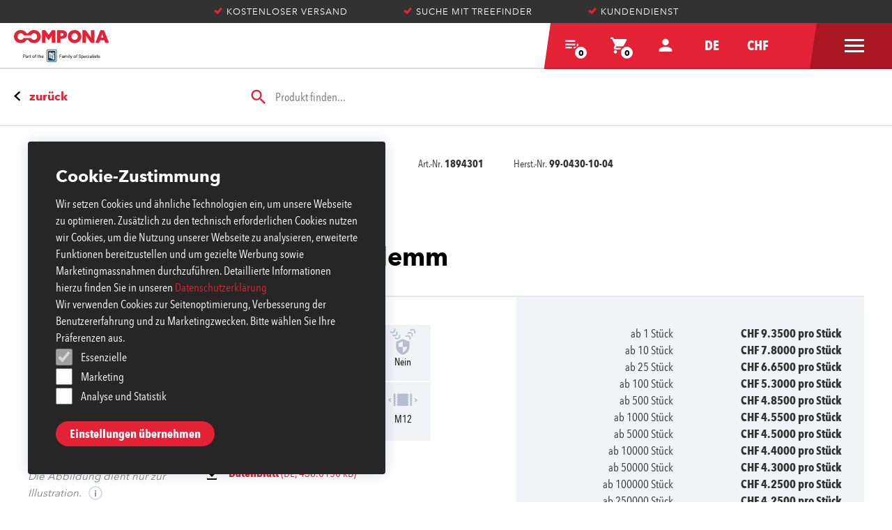

--- FILE ---
content_type: image/svg+xml
request_url: https://www.compona.com/static/media/footer__logo-visa.7071e7c0.svg
body_size: 1144
content:
<?xml version="1.0" encoding="UTF-8"?>
<svg width="70px" height="48px" viewBox="0 0 70 48" version="1.1" xmlns="http://www.w3.org/2000/svg" xmlns:xlink="http://www.w3.org/1999/xlink">
    <!-- Generator: Sketch 52 (66869) - http://www.bohemiancoding.com/sketch -->
    <title>footer_logo_visa</title>
    <desc>Created with Sketch.</desc>
    <g id="footer_logo_visa" stroke="none" stroke-width="1" fill="none" fill-rule="evenodd">
        <g id="logo" fill-rule="nonzero">
            <rect id="bg" fill="#000000" x="0" y="0" width="70" height="48" rx="4"></rect>
            <path d="M27.9711934,16.2864163 L21.4279835,31.7934174 L17.1481481,31.7934174 L13.9382716,19.3959997 C13.7325103,18.6186038 13.5679012,18.3731104 12.9917695,18.0457859 C11.7239208,17.4390801 10.3820694,16.9989536 9,16.7364876 L9.08230453,16.2864163 L15.9547325,16.2864163 C16.8836799,16.290585 17.670401,16.9684884 17.8065844,17.8821236 L19.4938272,26.8426334 L23.691358,16.2864163 L27.9711934,16.2864163 Z M44.7201646,26.7198867 C44.7201646,22.6283297 39.0411523,22.3828363 39.0823045,20.5825512 C39.0823045,20.0097332 39.617284,19.4369153 40.8106996,19.273253 C42.1799043,19.1461412 43.5583459,19.3863342 44.8024691,19.9688177 L45.5020576,16.695572 C44.2937939,16.2342796 43.0103286,15.9984816 41.7160494,16.0000074 C37.7242798,16.0000074 34.9259259,18.127617 34.8847737,21.1144536 C34.8436214,23.36481 36.9012346,24.5922771 38.4238683,25.3287574 C39.9465021,26.0652376 40.5226337,26.59714 40.5226337,27.2517892 C40.5226337,28.2746784 39.2469136,28.7656652 38.0946502,28.7656652 C36.6466487,28.8054635 35.2134832,28.4668681 33.9382716,27.7836916 L33.1975309,31.1796839 C34.6225291,31.7483501 36.1478998,32.0266249 37.6831276,31.9979953 C41.9218107,32.0389109 44.6790123,29.9522168 44.7201646,26.7198867 Z M55.255144,31.7934174 L59,31.7934174 L55.7489712,16.2864163 L52.2921811,16.2864163 C51.5335583,16.2773803 50.8471747,16.7323374 50.563786,17.4320523 L44.473251,31.7934174 L48.7119342,31.7934174 L49.5349794,29.4612299 L54.7201646,29.4612299 L55.255144,31.7934174 Z M50.7283951,26.310731 L52.8683128,20.5007201 L54.1028807,26.310731 L50.7283951,26.310731 Z M33.7325103,16.2864163 L30.399177,31.7934174 L26.3662551,31.7934174 L29.6995885,16.2864163 L33.7325103,16.2864163 Z" id="Shape" fill="#FFFFFF"></path>
        </g>
    </g>
</svg>

--- FILE ---
content_type: image/svg+xml
request_url: https://www.compona.com/static/media/footer__logo-twint.86531095.svg
body_size: 1703
content:
<?xml version="1.0" encoding="UTF-8"?>
<svg width="108px" height="48px" viewBox="0 0 108 48" version="1.1" xmlns="http://www.w3.org/2000/svg" xmlns:xlink="http://www.w3.org/1999/xlink">
    <!-- Generator: Sketch 52 (66869) - http://www.bohemiancoding.com/sketch -->
    <title>footer_logo_twint</title>
    <desc>Created with Sketch.</desc>
    <g id="footer_logo_twint" stroke="none" stroke-width="1" fill="none" fill-rule="evenodd">
        <g id="logo">
            <rect id="bg" fill="#000000" fill-rule="nonzero" x="0" y="0" width="108" height="48" rx="4"></rect>
            <g id="twint-logo" transform="translate(12.000000, 10.000000)">
                <path d="M24.2262143,20.3535652 C24.2262143,20.7126957 23.9724286,21.1473043 23.65975,21.3268696 L12.7141786,27.6743478 C12.4008929,27.853913 11.8939286,27.853913 11.5806429,27.6743478 L0.635071429,21.3268696 C0.321785714,21.1473043 0.0686071429,20.7133043 0.0686071429,20.3535652 L0.0686071429,7.6586087 C0.0686071429,7.29947826 0.322392857,6.86486957 0.635071429,6.68530435 L11.5806429,0.337826087 C11.8939286,0.15826087 12.4008929,0.15826087 12.7141786,0.337826087 L23.65975,6.68530435 C23.9730357,6.86486957 24.2262143,7.29886957 24.2262143,7.6586087 L24.2262143,20.3535652 Z M84.9933214,8.57165217 L75.1958571,8.57165217 L75.1958571,10.9218261 L78.7148571,10.9218261 L78.7148571,20.9671304 L81.4882857,20.9671304 L81.4882857,10.9218261 L84.9927143,10.9218261 L84.9933214,8.57165217 Z M40.4806429,8.57165217 L30.6686071,8.57165217 L30.6686071,10.9218261 L34.1876071,10.9218261 L34.1876071,20.9671304 L36.9610357,20.9671304 L36.9610357,10.9218261 L40.4800357,10.9218261 L40.4806429,8.57165217 Z M68.8433214,8.18269565 C65.7566071,8.18269565 64.0414286,10.1585217 64.0414286,13.0181739 L64.0414286,20.9677391 L66.7851071,20.9677391 L66.7851071,12.9585217 C66.7851071,11.7161739 67.5161071,10.758087 68.8730714,10.758087 C70.2300357,10.758087 70.9458571,11.8957391 70.9458571,12.9585217 L70.9458571,20.9677391 L73.6895357,20.9677391 L73.6895357,13.0181739 C73.7047143,10.1585217 71.9300357,8.18269565 68.8433214,8.18269565 Z M58.4945714,8.57165217 L58.4945714,20.9671304 L61.23825,20.9671304 L61.23825,8.57165217 L58.4945714,8.57165217 Z M49.1895,13.482 L49.27875,14.035913 L51.8585,20.9671304 L52.9768571,20.9671304 L56.4812857,8.57165217 L53.7819286,8.57165217 L52.1116786,15.084087 L52.00725,15.7877391 L51.8730714,15.084087 L49.6363571,8.57165217 L48.7414286,8.57165217 L46.5047143,15.084087 L46.3705357,15.7877391 L46.2812857,15.084087 L44.6110357,8.57165217 L41.8971071,8.57165217 L45.4015357,20.9671304 L46.5198929,20.9671304 L49.0996429,14.035913 L49.1888929,13.482 L49.1895,13.482 Z" id="Shape" fill="#FFFFFF" fill-rule="nonzero"></path>
                <path d="M17.8585,14.035913 L14.9952143,18.2426087 L13.5338214,15.9971304 L15.2186429,13.4673913 C15.5319286,13.0181739 16.2028214,11.7758261 15.4275,10.0842609 C14.8009286,8.70678261 13.4439643,8.04817391 12.2509286,8.04817391 C11.0578929,8.04817391 9.76042857,8.66173913 9.05978571,10.0842609 C8.26928571,11.7161739 8.95535714,12.9883478 9.25346429,13.4229565 C9.25346429,13.4229565 10.1927143,14.8004348 10.9686429,15.967913 L12.2363571,17.8092174 L14.1452143,20.7437391 C14.1603929,20.7589565 14.4585,21.2227826 14.9952143,21.2227826 C15.5021786,21.2227826 15.8154643,20.7589565 15.8603929,20.713913 L20.3338214,14.0669565 L17.8585,14.0669565 L17.8585,14.0371304 L17.8585,14.035913 Z M12.2363571,14.1406087 C12.2363571,14.1406087 11.4907857,13.0029565 10.9983929,12.2092174 C10.47625,11.3558261 11.0578929,10.0836522 12.2363571,10.0836522 C13.4142143,10.0836522 13.9958571,11.3564348 13.4743214,12.2092174 C12.9971071,13.0029565 12.2363571,14.1406087 12.2363571,14.1406087 Z" id="Shape" fill="#000000" fill-rule="nonzero"></path>
                <path d="M9.49267857,18.108087 L6.68889286,14.1558261 C6.68889286,14.1558261 5.94332143,13.0181739 5.45092857,12.2244348 C4.92878571,11.3710435 5.51042857,10.0988696 6.68889286,10.0988696 C6.83825,10.0988696 6.97242857,10.114087 7.10660714,10.1585217 L8.09078571,8.34704348 C7.64332143,8.15226087 7.15153571,8.04756522 6.70407143,8.04756522 C5.51103571,8.04756522 4.21357143,8.66113043 3.51292857,10.0836522 C2.72242857,11.7155652 3.4085,12.9877391 3.70660714,13.4223478 L8.61292857,20.7133043 C8.65785714,20.7729565 8.97053571,21.2373913 9.49267857,21.2373913 C10.0148214,21.2373913 10.3129286,20.7881739 10.3578571,20.7285217 L11.8344286,18.4678261 L10.5667143,16.5966957 L9.49328571,18.1086957 L9.49267857,18.108087 Z" id="Path" fill="#000000"></path>
            </g>
        </g>
    </g>
</svg>